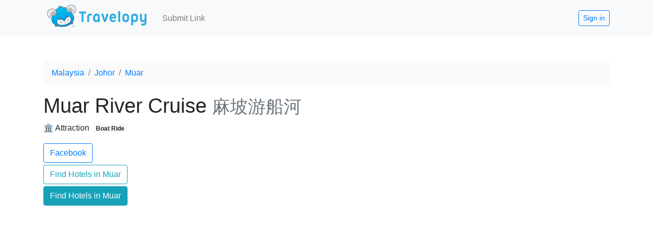

--- FILE ---
content_type: text/html; charset=utf-8
request_url: https://www.google.com/recaptcha/api2/aframe
body_size: 268
content:
<!DOCTYPE HTML><html><head><meta http-equiv="content-type" content="text/html; charset=UTF-8"></head><body><script nonce="PxZxFyHYIuNAy4qxvUaXbA">/** Anti-fraud and anti-abuse applications only. See google.com/recaptcha */ try{var clients={'sodar':'https://pagead2.googlesyndication.com/pagead/sodar?'};window.addEventListener("message",function(a){try{if(a.source===window.parent){var b=JSON.parse(a.data);var c=clients[b['id']];if(c){var d=document.createElement('img');d.src=c+b['params']+'&rc='+(localStorage.getItem("rc::a")?sessionStorage.getItem("rc::b"):"");window.document.body.appendChild(d);sessionStorage.setItem("rc::e",parseInt(sessionStorage.getItem("rc::e")||0)+1);localStorage.setItem("rc::h",'1768845690568');}}}catch(b){}});window.parent.postMessage("_grecaptcha_ready", "*");}catch(b){}</script></body></html>

--- FILE ---
content_type: text/javascript; charset=utf-8
request_url: https://www.travelopy.com/_nuxt/eeba64f.modern.js
body_size: 7903
content:
(window.webpackJsonp=window.webpackJsonp||[]).push([[3],{580:function(t,e,r){"use strict";r(23),r(28);var n=r(615);e.a={data:()=>({dummyTags:{empty:{}}}),methods:{getPlaceTypes(t,e){var r=[];for(var n of t)"country"==n?r.push({key:"country",text:"🚩 Country",type:"place"}):"city"==n?(e||this.item.level)<=1?r.push({key:"city",text:"🗺️ Region",type:"place"}):r.push({key:"city",text:"🌇 Area",type:"place"}):"street"==n?r.push({key:"street",text:"🛣️ Street",type:"place"}):"restaurant"==n?r.push({key:"restaurant",text:"🍴 Restaurant",type:"place"}):"attraction"==n?r.push({key:"attraction",text:"🏛️ Attraction",type:"place"}):"hotel"==n?r.push({key:"hotel",text:"🛏️ Hotel",type:"place"}):"place"==n?r.push({key:"place",text:"🏬 Place",type:"place"}):r.push({key:null,text:"🏬 Other",type:"place"});if(r.length>=2){var m=r.findIndex((t=>"place"===t.key||null===t.key));m>=0&&r.splice(m,1)}return r},getPlaceTags(t){var e=[];return t&&(e=e.concat(t.map((t=>{var e;return{key:t,type:"tag",text:null===(e=this.findPlaceTag[t])||void 0===e?void 0:e.name}})))),e}},computed:{findPlaceTag:()=>n},created(){}}},615:function(t){t.exports=JSON.parse('{"electronics-store":{"types":["attraction"],"alts":[],"masters":["shopping"],"name":"Electronics Store"},"cinema":{"masters":["entertainment"],"alts":["movie-theatre"],"name":"Cinema","types":["attraction"]},"internet-cafe":{"name":"Internet Cafe","alts":["cybercafe"],"masters":[],"types":["attraction"]},"theme-park":{"types":["attraction"],"masters":["family"],"name":"Theme Park","alts":["amusement-park"]},"iberian":{"masters":[],"alts":[],"types":["restaurant"],"name":"Iberian"},"love-hotel":{"masters":[],"name":"Love Hotel","alts":[],"types":["hotel"]},"school":{"masters":["learning"],"name":"School","alts":["university","school","college"],"types":["attraction"]},"lgbt-friendly":{"alts":[],"name":"LGBT-friendly","masters":[],"types":["attraction"]},"cable-car-station":{"masters":["transport"],"types":["attraction"],"alts":["gondola","ropeway"],"name":"Cable Car Station"},"company":{"masters":[],"types":["attraction"],"name":"Company","alts":[]},"travel-agency":{"types":["attraction"],"alts":["tour-agency","travel-agency"],"masters":[],"name":"Travel Agency"},"cruise-terminal":{"name":"Cruise Terminal","types":["attraction"],"alts":["boat-terminal","ferry-terminal","ship-terminal","cruise-terminal"],"masters":["transport"]},"pet-cafe":{"masters":[],"types":["restaurant"],"alts":[],"name":"Pet Cafe"},"philippine":{"alts":[],"name":"Philippine","masters":[],"types":["restaurant"]},"malaysian":{"alts":[],"name":"Malaysian","types":["restaurant"],"masters":[]},"shopping":{"name":"Shopping","alts":[],"masters":[],"types":["attraction"]},"condominium":{"types":["hotel"],"masters":[],"alts":["apartment"],"name":"Condominium"},"bus-tour":{"masters":["tour"],"name":"Bus Tour","alts":[],"types":["attraction"]},"adult":{"masters":[],"types":["attraction"],"name":"Adult","alts":[]},"grassland":{"name":"Grassland","types":["attraction"],"alts":["prairie","grassland"],"masters":[]},"bicycle-shop":{"types":["attraction"],"masters":["transport"],"name":"Bicycle Shop","alts":["bicycle-rental","bike-rental","cycle-rental","bicycle-shop"]},"co-living":{"masters":[],"types":["hotel"],"alts":["share-house"],"name":"Co-living"},"playground":{"name":"Playground","types":["attraction"],"masters":["family"],"alts":[]},"bangladeshi":{"types":["restaurant"],"alts":[],"masters":[],"name":"Bangladeshi"},"post-office":{"masters":[],"alts":[],"types":["attraction"],"name":"Post Office"},"historic-site":{"name":"Historic Site","masters":["history"],"alts":[],"types":["attraction"]},"croatian":{"masters":[],"types":["restaurant"],"alts":[],"name":"Croatian"},"live-band":{"alts":[],"name":"Live Band","types":["restaurant"],"masters":[]},"science-museum":{"masters":["museum","history"],"name":"Science Museum","alts":[],"types":["attraction"]},"dance-club":{"name":"Dance Club","alts":["disco","dance-club"],"masters":["nightlife","dancing"],"types":["attraction"]},"monument":{"name":"Monument","types":["attraction"],"alts":["statue"],"masters":["architecture","history"]},"beverage":{"name":"Beverage","masters":[],"alts":[],"types":["restaurant"]},"supernatural":{"types":["attraction"],"name":"Supernatural","masters":[],"alts":[]},"entertainment-centre":{"name":"Entertainment Centre","alts":["arcade","game-centre","entertainment-centre"],"types":["attraction"],"masters":["entertainment"]},"winery":{"name":"Winery","masters":["drinking-establishment"],"types":["attraction"],"alts":["brewery","distiller","winery","alcohol"]},"salad":{"types":["restaurant"],"masters":[],"alts":[],"name":"Salad"},"western":{"alts":[],"types":["restaurant"],"name":"Western","masters":[]},"class":{"masters":["learning"],"types":["attraction"],"alts":["workshop","class"],"name":"Class"},"polish":{"alts":[],"name":"Polish","masters":[],"types":["restaurant"]},"south-american":{"masters":[],"types":["restaurant"],"name":"South American","alts":[]},"jamaican":{"name":"Jamaican","types":["restaurant"],"alts":[],"masters":[]},"store":{"name":"Store","masters":["shopping"],"types":["attraction"],"alts":["shop","store"]},"sex-shop":{"masters":["shopping","adult"],"types":["attraction"],"name":"Sex shop","alts":[]},"vegan":{"name":"Vegan","masters":[],"types":["restaurant"],"alts":[]},"cooking-class":{"types":["attraction"],"masters":["learning"],"alts":[],"name":"Cooking Class"},"food-delivery":{"types":["restaurant"],"masters":[],"alts":[],"name":"Food Delivery"},"bbq":{"alts":["barbecue","bbq","barbeque","yakiniku"],"types":["restaurant"],"name":"BBQ","masters":[]},"national-park":{"alts":[],"name":"National Park","types":["attraction"],"masters":["nature","adventure"]},"citadel":{"masters":["religion"],"name":"Citadel","types":["attraction"],"alts":["church","cathedral","citadel","chapel"]},"machiya":{"name":"Machiya","masters":[],"alts":["townhouse","machiya"],"types":["hotel"]},"unique":{"name":"Unique","masters":[],"types":["hotel"],"alts":[]},"island":{"masters":[],"alts":[],"name":"Island","types":["attraction"]},"eco-friendly":{"masters":[],"name":"Eco Friendly","alts":[],"types":["attraction"]},"hotel":{"masters":[],"name":"Hotel","alts":[],"types":["hotel"]},"slovakian":{"name":"Slovakian","types":["restaurant"],"alts":["czech","slovakian"],"masters":[]},"bar":{"masters":["nightlife","drinking-establishment","drinking-establishment"],"types":["attraction","restaurant"],"alts":["pub","pub","tavern","brewpub","beer-hall"],"name":"Bar"},"hill-town":{"alts":[],"name":"Hill Town","masters":[],"types":["attraction"]},"vegetarian":{"masters":[],"alts":[],"name":"Vegetarian","types":["restaurant"]},"cultural-park":{"alts":["creative-park","cultural-park"],"types":["attraction"],"masters":[],"name":"Cultural Park"},"valley":{"masters":["nature"],"name":"Valley","alts":[],"types":["attraction"]},"guatemalan":{"masters":[],"name":"Guatemalan","alts":[],"types":["restaurant"]},"chinese":{"name":"Chinese","masters":[],"types":["restaurant"],"alts":[]},"egyptian":{"masters":[],"name":"Egyptian","alts":[],"types":["restaurant"]},"austrian":{"types":["restaurant"],"name":"Austrian","masters":[],"alts":[]},"norwegian":{"alts":[],"types":["restaurant"],"masters":[],"name":"Norwegian"},"forest":{"types":["attraction"],"name":"Forest","alts":["jungle"],"masters":["nature"]},"dormitory":{"name":"Dormitory","masters":[],"alts":["dorm","dormitory"],"types":["hotel"]},"amish":{"name":"Amish","alts":[],"types":["restaurant"],"masters":[]},"malay":{"name":"Malay","alts":[],"masters":[],"types":["restaurant"]},"lookout-point":{"name":"Lookout Point","types":["attraction"],"masters":[],"alts":["observation-deck"]},"taiwanese":{"types":["restaurant"],"name":"Taiwanese","masters":[],"alts":[]},"motorcycle-trail":{"name":"Motorcycle Trail","types":["attraction"],"masters":["sport","adventure"],"alts":[]},"department-store":{"types":["attraction"],"masters":["shopping"],"alts":["shopping-mall","department-store"],"name":"Department Store"},"indian":{"masters":[],"alts":[],"types":["restaurant"],"name":"Indian"},"coworking-space":{"name":"Coworking Space","alts":["hackerspace","workspace"],"types":["attraction"],"masters":[]},"villa":{"name":"Villa","masters":[],"alts":[],"types":["hotel"]},"townhouse":{"masters":[],"name":"Townhouse","alts":["machiya"],"types":["hotel"]},"creative-park":{"name":"Creative Park","alts":["cultural-park"],"types":["attraction"],"masters":[]},"afghan":{"name":"Afghan","masters":[],"alts":[],"types":["restaurant"]},"wellness-center":{"name":"Wellness Center","types":["attraction"],"masters":["wellness"],"alts":["spa","wellness-center","beauty-salon"]},"hospital":{"alts":["clinic","medical-center","clinic"],"types":["attraction"],"name":"Hospital","masters":[]},"pub":{"name":"Pub","alts":["bar","pub","tavern","brewpub","beer-hall"],"types":["attraction","restaurant"],"masters":["nightlife","drinking-establishment"]},"workspace":{"alts":["coworking-space","hackerspace","workspace"],"types":["attraction"],"name":"Workspace","masters":[]},"cybercafe":{"masters":[],"types":["attraction"],"name":"Cybercafe","alts":["internet-cafe","cybercafe"]},"pastry":{"name":"Pastry","types":["restaurant"],"masters":[],"alts":["bakery","pastry","cake"]},"asian":{"masters":[],"alts":[],"types":["restaurant"],"name":"Asian"},"canadian":{"alts":[],"name":"Canadian","masters":[],"types":["restaurant"]},"disco":{"name":"Disco","masters":["nightlife","dancing"],"types":["attraction"],"alts":["dance-club"]},"pyramid":{"masters":["architecture"],"alts":[],"name":"Pyramid","types":["attraction"]},"statue":{"types":["attraction"],"masters":["architecture","history"],"name":"Statue","alts":["monument","statue"]},"drugstore":{"name":"Drugstore","types":["attraction"],"alts":["pharmacy","drugstore"],"masters":[]},"windmill":{"name":"Windmill","types":["attraction"],"masters":["architecture"],"alts":[]},"hunting":{"types":["attraction"],"name":"Hunting","masters":[],"alts":[]},"cuban":{"name":"Cuban","alts":[],"masters":[],"types":["restaurant"]},"keto":{"alts":[],"masters":[],"types":["restaurant"],"name":"Keto"},"castle":{"name":"Castle","types":["attraction","hotel"],"masters":["architecture","history"],"alts":["palace"]},"colombian":{"alts":[],"masters":[],"name":"Colombian","types":["restaurant"]},"hong-kong":{"name":"Hong Kong","alts":[],"masters":["chinese"],"types":["restaurant"]},"arena":{"alts":["stadium","arena"],"masters":["sport"],"types":["attraction"],"name":"Arena"},"creole":{"alts":["cajun","creole"],"masters":[],"name":"Creole","types":["restaurant"]},"bed-and-breakfast":{"types":["hotel"],"alts":["b-and-b","minshuku"],"name":"Bed & Breakfast","masters":[]},"californian":{"alts":[],"name":"Californian","masters":[],"types":["restaurant"]},"contemporary":{"name":"Contemporary","alts":[],"masters":[],"types":["restaurant"]},"hackerspace":{"alts":["coworking-space","hackerspace","workspace"],"name":"Hackerspace","types":["attraction"],"masters":[]},"wellness":{"types":["attraction"],"masters":[],"name":"Wellness","alts":[]},"nightclub":{"name":"Nightclub","masters":["nightlife","entertainment","dancing"],"alts":[],"types":["attraction"]},"thai":{"name":"Thai","masters":[],"alts":[],"types":["restaurant"]},"tavern":{"types":["restaurant"],"name":"Tavern","masters":["nightlife","drinking-establishment"],"alts":["bar","pub","tavern","brewpub","beer-hall"]},"mountain":{"name":"Mountain","alts":[],"types":["attraction"],"masters":["nature"]},"health-club":{"masters":["sport","family"],"alts":[],"types":["attraction"],"name":"Health Club"},"luxury":{"name":"Luxury","alts":[],"masters":[],"types":["attraction"]},"golf-course":{"types":["attraction"],"alts":[],"masters":["sport"],"name":"Golf Course"},"gastropub":{"masters":[],"types":["restaurant"],"alts":[],"name":"Gastropub"},"arabian":{"name":"Arabian","types":["restaurant"],"masters":[],"alts":[]},"courthouse":{"types":["attraction"],"masters":[],"name":"Courthouse","alts":["government-building","city-hall","town-hall","courthouse"]},"lighthouse":{"masters":[],"alts":[],"name":"Lighthouse","types":["attraction"]},"family-style":{"types":["restaurant"],"alts":["home-cooked"],"name":"Family Style","masters":[]},"scottish":{"alts":[],"name":"Scottish","masters":[],"types":["restaurant"]},"garden":{"masters":["nature"],"alts":[],"name":"Garden","types":["attraction"]},"ice-cream":{"masters":[],"name":"Ice Cream","alts":[],"types":["restaurant"]},"middle-eastern":{"name":"Middle Eastern","types":["restaurant"],"masters":[],"alts":[]},"greek":{"masters":[],"types":["restaurant"],"alts":[],"name":"Greek"},"planetarium":{"masters":["learning"],"types":["attraction"],"name":"Planetarium","alts":["observatory"]},"town":{"alts":[],"masters":[],"name":"Town","types":["attraction"]},"european":{"name":"European","masters":[],"alts":[],"types":["restaurant"]},"geyser":{"alts":[],"name":"Geyser","masters":[],"types":["attraction"]},"short-term-rental":{"masters":[],"name":"Short Term Rental","alts":[],"types":["hotel"]},"coffee-shop":{"alts":[],"masters":[],"name":"Coffee Shop","types":["restaurant"]},"israeli":{"masters":[],"types":["restaurant"],"alts":[],"name":"Israeli"},"fort":{"types":["attraction"],"masters":["history"],"name":"Fort","alts":[]},"airport":{"name":"Airport","alts":[],"masters":["transport"],"types":["attraction"]},"mughlai":{"types":["restaurant"],"masters":[],"alts":[],"name":"Mughlai"},"brazilian":{"name":"Brazilian","alts":[],"types":["restaurant"],"masters":[]},"lodge":{"name":"Lodge","masters":[],"types":["hotel"],"alts":[]},"fishing-spot":{"types":["attraction"],"name":"Fishing Spot","masters":[],"alts":[]},"peruvian":{"masters":[],"types":["restaurant"],"alts":[],"name":"Peruvian"},"continental":{"types":["restaurant"],"name":"Continental","alts":[],"masters":[]},"mediterranean":{"masters":[],"name":"Mediterranean","types":["restaurant"],"alts":[]},"military-facility":{"alts":["military-base","military-facility"],"name":"Military Facility","masters":[],"types":["attraction"]},"romantic":{"name":"Romantic","types":["attraction"],"masters":[],"alts":[]},"hot-pot":{"alts":["steamboat"],"masters":[],"name":"Hot Pot","types":["restaurant"]},"workshop":{"masters":["learning"],"name":"Workshop","alts":["class"],"types":["attraction"]},"cottage":{"types":["hotel"],"name":"Cottage","alts":["farmhouse","ranch","cottage"],"masters":[]},"delicatessen":{"alts":["delis","delicatessen"],"types":["restaurant"],"masters":[],"name":"Delicatessen"},"town-hall":{"name":"Town Hall","alts":["government-building","city-hall","town-hall","courthouse"],"masters":[],"types":["attraction"]},"moroccan":{"alts":[],"name":"Moroccan","masters":[],"types":["restaurant"]},"english":{"types":["restaurant"],"alts":[],"masters":[],"name":"English"},"lounge":{"types":["attraction"],"name":"Lounge","alts":[],"masters":[]},"zoo":{"masters":["family"],"alts":[],"types":["attraction"],"name":"Zoo"},"mysterious-site":{"masters":["supernatural"],"types":["attraction"],"name":"Mysterious Site","alts":["supernatural-site","ghost-site"]},"tea-house":{"masters":[],"name":"Tea House","alts":[],"types":["restaurant"]},"hostel":{"types":["hotel"],"name":"Hostel","masters":[],"alts":[]},"yakitori":{"masters":[],"alts":["skewer","yakitori"],"types":["restaurant"],"name":"Yakitori"},"steamboat":{"name":"Steamboat","alts":["hot-pot","steamboat"],"masters":[],"types":["restaurant"]},"brewery":{"types":["attraction"],"name":"Brewery","alts":["distiller","winery","alcohol"],"masters":["drinking-establishment"]},"seafood":{"masters":[],"types":["restaurant"],"alts":[],"name":"Seafood"},"campground":{"name":"Campground","types":["attraction"],"masters":["nature"],"alts":["campsite","campground"]},"transport":{"types":["attraction"],"name":"Transport","masters":[],"alts":[]},"mausoleum":{"alts":["cemetery","graveyard","mausoleum"],"name":"Mausoleum","masters":["cultural"],"types":["attraction"]},"cycling-path":{"masters":["sports","adventure"],"alts":[],"name":"Cycling Path","types":["attraction"]},"unesco":{"types":["attraction"],"name":"UNESCO","masters":[],"alts":[]},"biking-trail":{"name":"Biking Trail","masters":["sport","adventure"],"alts":[],"types":["attraction"]},"brewpub":{"name":"Brewpub","masters":["nightlife","drinking-establishment"],"alts":["bar","pub","tavern","brewpub","beer-hall"],"types":["restaurant"]},"consulate":{"types":["attraction"],"masters":[],"name":"Consulate","alts":["embassy","consulate"]},"comedy-club":{"name":"Comedy Club","types":["attraction"],"masters":["entertainment"],"alts":[]},"filipino":{"name":"Filipino","masters":[],"alts":[],"types":["restaurant"]},"japanese":{"types":["restaurant"],"masters":[],"alts":[],"name":"Japanese"},"tour":{"masters":[],"types":["attraction"],"name":"Tour","alts":[]},"locker":{"masters":["storage"],"name":"Locker","types":["attraction"],"alts":[]},"latin":{"name":"Latin","types":["restaurant"],"masters":[],"alts":["latin-american"]},"tibetan":{"alts":[],"masters":[],"types":["restaurant"],"name":"Tibetan"},"religious-site":{"masters":["religion"],"name":"Religious Site","types":["attraction"],"alts":[]},"jazz-bar":{"types":["attraction"],"name":"Jazz Bar","alts":[],"masters":["bar","music"]},"syrian":{"name":"Syrian","types":["restaurant"],"masters":[],"alts":[]},"hamburger":{"alts":[],"name":"Hamburger","types":["restaurant"],"masters":[]},"ancient-ruin":{"masters":["history"],"alts":[],"types":["attraction"],"name":"Ancient Ruin"},"dorm":{"alts":["dormitory"],"masters":[],"types":["hotel"],"name":"Dorm"},"volcano":{"name":"Volcano","alts":[],"masters":["nature"],"types":["attraction"]},"buffet":{"types":["restaurant"],"masters":[],"alts":[],"name":"Buffet"},"theatre":{"name":"Theatre","masters":["cultural"],"types":["attraction"],"alts":[]},"russian":{"masters":[],"name":"Russian","alts":[],"types":["restaurant"]},"ranch":{"masters":[],"alts":["farmhouse","ranch","cottage"],"types":["attraction","hotel"],"name":"Ranch"},"balinese":{"name":"Balinese","types":["restaurant"],"alts":[],"masters":[]},"supernatural-site":{"types":["attraction"],"name":"Supernatural Site","alts":["mysterious-site","supernatural-site","ghost-site"],"masters":["supernatural"]},"xinjiang":{"types":["restaurant"],"name":"Xinjiang","alts":[],"masters":["chinese"]},"gluten-free":{"masters":[],"types":["restaurant"],"alts":[],"name":"Gluten-Free"},"wharf":{"masters":[],"name":"Wharf","alts":["pier","jetty"],"types":["attraction"]},"italian":{"alts":[],"name":"Italian","types":["restaurant"],"masters":[]},"hungarian":{"types":["restaurant"],"alts":[],"name":"Hungarian","masters":[]},"jogging-path":{"name":"Jogging Path","types":["attraction"],"masters":["sport"],"alts":["jogging-track"]},"szechuan":{"types":["restaurant"],"alts":[],"name":"Szechuan","masters":["chinese"]},"caribbean":{"types":["restaurant"],"name":"Caribbean","masters":[],"alts":[]},"instagram-spot":{"types":["attraction"],"masters":[],"name":"Instagram Spot","alts":["photo-spot","instagram-spot"]},"taxi-stand":{"types":["attraction"],"alts":["taxi-station","taxi-stand"],"name":"Taxi Stand","masters":["transport"]},"foot-bath":{"alts":[],"name":"Foot Bath","types":["attraction"],"masters":[]},"pizza":{"types":["restaurant"],"name":"Pizza","masters":[],"alts":[]},"cake":{"name":"Cake","types":["restaurant"],"masters":[],"alts":["bakery","pastry","cake"]},"american":{"name":"American","types":["restaurant"],"masters":[],"alts":[]},"french":{"alts":[],"types":["restaurant"],"name":"French","masters":[]},"farmer-market":{"types":["attraction"],"masters":["market","shopping"],"alts":[],"name":"Farmer Market"},"beer-hall":{"types":["restaurant"],"masters":["nightlife","drinking-establishment"],"name":"Beer Hall","alts":["bar","pub","tavern","brewpub","beer-hall"]},"metro-station":{"masters":["transport"],"alts":["subway-station","mrt-station"],"types":["attraction"],"name":"Metro Station"},"military-base":{"masters":[],"types":["attraction"],"name":"Military Base","alts":["military-facility"]},"bike-rental":{"types":["attraction"],"name":"Bike Rental","masters":["transport"],"alts":["bicycle-rental","bike-rental","cycle-rental","bicycle-shop"]},"cultural":{"types":["attraction"],"masters":[],"name":"Cultural","alts":[]},"costa-rican":{"alts":[],"name":"Costa Rican","masters":[],"types":["restaurant"]},"brunch":{"alts":[],"types":["restaurant"],"name":"Brunch","masters":[]},"mine":{"name":"Mine","alts":[],"masters":[],"types":["attraction"]},"fondue":{"masters":[],"types":["restaurant"],"name":"Fondue","alts":[]},"shopping-mall":{"masters":["shopping"],"name":"Shopping Mall","alts":["department-store"],"types":["attraction"]},"shopping-street":{"name":"Shopping Street","masters":["shopping"],"alts":[],"types":["attraction"]},"stadium":{"masters":["sport"],"types":["attraction"],"name":"Stadium","alts":["arena"]},"supper":{"masters":[],"alts":[],"types":["restaurant"],"name":"Supper"},"bus-station":{"types":["attraction"],"name":"Bus Station","masters":["transport"],"alts":[]},"scandinavian":{"name":"Scandinavian","types":["restaurant"],"masters":[],"alts":[]},"mosque":{"alts":[],"types":["attraction"],"masters":["religion"],"name":"Mosque"},"voluntourism":{"masters":[],"name":"Voluntourism","types":["attraction"],"alts":[]},"hanami":{"name":"Hanami","masters":["nature"],"alts":["flower-viewing","hanami"],"types":["attraction"]},"sushi":{"alts":[],"types":["restaurant"],"name":"Sushi","masters":[]},"pakistani":{"alts":[],"name":"Pakistani","types":["restaurant"],"masters":[]},"factory":{"name":"Factory","masters":[],"alts":[],"types":["attraction"]},"car-rental":{"masters":["transport"],"types":["attraction"],"alts":[],"name":"Car Rental"},"georgian":{"name":"Georgian","types":["restaurant"],"masters":[],"alts":[]},"market":{"name":"Market","alts":[],"types":["attraction"],"masters":["shopping"]},"modern-european":{"alts":[],"name":"Modern European","masters":[],"types":["restaurant"]},"nicaraguan":{"masters":[],"alts":[],"types":["restaurant"],"name":"Nicaraguan"},"romanian":{"types":["restaurant"],"masters":[],"alts":[],"name":"Romanian"},"harbour":{"types":["attraction"],"alts":["marina","harbour"],"name":"Harbour","masters":[]},"ukrainian":{"masters":[],"name":"Ukrainian","types":["restaurant"],"alts":[]},"strip-club":{"name":"Strip Club","alts":[],"types":["attraction"],"masters":["adult"]},"venezuelan":{"masters":[],"alts":[],"name":"Venezuelan","types":["restaurant"]},"indonesian":{"name":"Indonesian","types":["restaurant"],"masters":[],"alts":[]},"taxi-station":{"masters":["transport"],"alts":["taxi-stand"],"name":"Taxi Station","types":["attraction"]},"ropeway":{"alts":["cable-car-station","gondola","ropeway"],"name":"Ropeway","masters":["transport"],"types":["attraction"]},"tapas-bar":{"types":["restaurant"],"name":"Tapas Bar","alts":[],"masters":[]},"game-centre":{"types":["attraction"],"name":"Game Centre","alts":["arcade","game-centre","entertainment-centre"],"masters":["entertainment"]},"canal":{"types":["attraction"],"masters":[],"alts":[],"name":"Canal"},"history":{"name":"History","masters":[],"alts":[],"types":["attraction","hotel"]},"pet-friendly":{"name":"Pet Friendly","masters":[],"types":["attraction"],"alts":[]},"dutch":{"masters":[],"types":["restaurant"],"alts":[],"name":"Dutch"},"subway-station":{"name":"Subway Station","masters":["transport"],"types":["attraction"],"alts":["metro-station","subway-station","mrt-station"]},"lesbian-bar":{"name":"Lesbian Bar","types":["attraction"],"masters":["bar","lgbt-friendly"],"alts":[]},"steakhouse":{"masters":[],"name":"Steakhouse","alts":[],"types":["restaurant"]},"desert":{"name":"Desert","types":["attraction"],"alts":[],"masters":["nature"]},"storage":{"masters":[],"types":["attraction"],"name":"Storage","alts":[]},"burmese":{"types":["restaurant"],"masters":[],"alts":[],"name":"Burmese"},"snack":{"masters":[],"name":"Snack","types":["restaurant"],"alts":[]},"diving":{"masters":["adventure"],"name":"Diving","alts":[],"types":["attraction"]},"government-building":{"masters":[],"types":["attraction"],"name":"Government Building","alts":["city-hall","town-hall","courthouse"]},"hawker":{"masters":[],"alts":["street-food","hawker"],"types":["restaurant"],"name":"Hawker"},"gambling":{"types":["attraction"],"alts":[],"name":"Gambling","masters":[]},"glamping":{"name":"Glamping","alts":[],"types":["hotel"],"masters":[]},"south-african":{"masters":[],"name":"South African","types":["restaurant"],"alts":[]},"pier":{"alts":["wharf","pier","jetty"],"types":["attraction"],"name":"Pier","masters":[]},"laotian":{"name":"Laotian","masters":[],"alts":[],"types":["restaurant"]},"cavern":{"alts":["cave","cavern"],"name":"Cavern","masters":["nature"],"types":["attraction"]},"udon":{"masters":[],"alts":[],"types":["restaurant"],"name":"Udon"},"jungle":{"alts":["forest","jungle"],"masters":["nature"],"name":"Jungle","types":["attraction"]},"african":{"alts":[],"types":["restaurant"],"name":"African","masters":[]},"bank":{"alts":[],"masters":[],"name":"Bank","types":["attraction"]},"walkway":{"name":"Walkway","alts":["pathway"],"types":["attraction"],"masters":[]},"muslim-friendly":{"masters":[],"name":"Muslim Friendly","alts":["halal","muslim-friendly"],"types":["restaurant"]},"southeast-asian":{"masters":[],"alts":[],"name":"Southeast Asian","types":["restaurant"]},"danish":{"name":"Danish","alts":[],"masters":[],"types":["restaurant"]},"laundry":{"name":"Laundry","alts":[],"masters":[],"types":["attraction"]},"swiss":{"types":["restaurant"],"name":"Swiss","masters":[],"alts":[]},"tex-mex":{"name":"Tex-Mex","alts":[],"masters":[],"types":["restaurant"]},"nigerian":{"masters":[],"name":"Nigerian","alts":[],"types":["restaurant"]},"mrt-station":{"name":"MRT Station","masters":["transport"],"alts":["metro-station","subway-station","mrt-station"],"types":["attraction"]},"architecture":{"types":["attraction","hotel"],"alts":[],"masters":[],"name":"Architecture"},"salvadoran":{"masters":[],"name":"Salvadoran","alts":[],"types":["restaurant"]},"chilean":{"masters":[],"name":"Chilean","types":["restaurant"],"alts":[]},"theme-restaurant":{"name":"Theme Restaurant","alts":[],"masters":[],"types":["restaurant"]},"farm":{"types":["attraction"],"alts":[],"name":"Farm","masters":[]},"ryokan":{"masters":[],"alts":[],"types":["hotel"],"name":"Ryokan"},"music":{"alts":[],"name":"Music","masters":[],"types":["attraction"]},"tower":{"alts":[],"types":["attraction"],"name":"Tower","masters":[]},"adventure":{"name":"Adventure","masters":[],"alts":[],"types":["attraction"]},"portuguese":{"alts":[],"name":"Portuguese","masters":[],"types":["restaurant"]},"motel":{"masters":[],"name":"Motel","types":["hotel"],"alts":[]},"drinking-establishment":{"name":"Drinking Establishment","masters":[],"alts":[],"types":["attraction","restaurant"]},"walking-tour":{"types":["attraction"],"masters":["tour"],"alts":[],"name":"Walking Tour"},"share-house":{"masters":[],"name":"Share house","types":["hotel"],"alts":["co-living","share-house"]},"puerto-rican":{"masters":[],"alts":[],"name":"Puerto Rican","types":["restaurant"]},"marina":{"types":["attraction"],"name":"Marina","masters":[],"alts":["harbour"]},"spanish":{"name":"Spanish","alts":[],"types":["restaurant"],"masters":[]},"watersport":{"alts":[],"name":"Watersport","types":["attraction"],"masters":["sport"]},"leaf-peeping":{"name":"Leaf Peeping","alts":["momijigari","fall-foliage","autumn-leaves-viewing"],"masters":["nature"],"types":["attraction"]},"food-truck":{"masters":[],"types":["restaurant"],"name":"Food Truck","alts":[]},"race-car-track":{"types":["attraction"],"name":"Race Car Track","masters":["sport"],"alts":[]},"alcohol":{"alts":["brewery","distiller","winery","alcohol"],"name":"Alcohol","types":["attraction"],"masters":["drinking-establishment"]},"street-market":{"masters":["market","shopping"],"types":["attraction"],"name":"Street Market","alts":["flea-market"]},"gift-shop":{"types":["attraction"],"alts":[],"name":"Gift Shop","masters":["shopping"]},"crepe":{"name":"Crepe","masters":[],"types":["restaurant"],"alts":[]},"skewer":{"name":"Skewer","masters":[],"alts":["yakitori"],"types":["restaurant"]},"cajun":{"types":["restaurant"],"alts":["creole"],"name":"Cajun","masters":[]},"opera":{"name":"Opera","types":["attraction"],"alts":[],"masters":["cultural"]},"food-stand":{"alts":[],"name":"Food Stand","masters":[],"types":["restaurant"]},"noodle":{"types":["restaurant"],"alts":[],"masters":[],"name":"Noodle"},"bicycle-rental":{"masters":["transport"],"name":"Bicycle Rental","types":["attraction"],"alts":["bike-rental","cycle-rental","bicycle-shop"]},"vintage-store":{"types":["attraction"],"name":"Vintage Store","alts":[],"masters":["shopping"]},"singaporean":{"alts":[],"types":["restaurant"],"name":"Singaporean","masters":[]},"onsen":{"types":["attraction","hotel"],"alts":["hot-spring","onsen"],"masters":[],"name":"Onsen"},"observatory":{"name":"Observatory","types":["attraction"],"masters":["learning"],"alts":["planetarium","observatory"]},"autumn-leaves-viewing":{"alts":["leaf-peeping","momijigari","fall-foliage","autumn-leaves-viewing"],"masters":["nature"],"name":"Autumn Leaves Viewing","types":["attraction"]},"latin-american":{"masters":[],"alts":["latin","latin-american"],"name":"Latin American","types":["restaurant"]},"gay-bar":{"types":["attraction"],"masters":["bar","lgbt-friendly"],"name":"Gay Bar","alts":[]},"general-store":{"alts":["convenience-store","general-store","grocery-shop","mini-market"],"types":["attraction"],"name":"General Store","masters":["shopping"]},"observation-deck":{"alts":["lookout-point","observation-deck"],"name":"Observation Deck","masters":[],"types":["attraction"]},"aquarium":{"masters":["family"],"name":"Aquarium","alts":[],"types":["attraction"]},"homestay":{"name":"Homestay","types":["hotel"],"alts":[],"masters":[]},"park":{"masters":["nature"],"alts":[],"types":["attraction"],"name":"Park"},"delis":{"masters":[],"alts":["delicatessen"],"name":"Delis","types":["restaurant"]},"ramen":{"name":"Ramen","alts":[],"types":["restaurant"],"masters":[]},"campsite":{"masters":["nature"],"name":"Campsite","types":["attraction"],"alts":["campground"]},"amusement-park":{"alts":["theme-park","amusement-park"],"types":["attraction"],"name":"Amusement Park","masters":["family"]},"public-square":{"name":"Public Square","types":["attraction"],"masters":[],"alts":["plaza","public-square","market-square"]},"bolivian":{"name":"Bolivian","alts":[],"masters":[],"types":["restaurant"]},"arts":{"masters":[],"types":["attraction"],"alts":[],"name":"Arts"},"comfort-food":{"name":"Comfort Food","masters":[],"types":["restaurant"],"alts":[]},"mexican":{"masters":[],"types":["restaurant"],"alts":[],"name":"Mexican"},"museum":{"name":"Museum","types":["attraction"],"alts":[],"masters":["cultural","history","architecture"]},"spa":{"name":"Spa","types":["attraction"],"masters":["wellness"],"alts":["wellness-center","beauty-salon"]},"guest-house":{"name":"Guest house","masters":[],"alts":[],"types":["hotel"]},"eastern-european":{"alts":[],"types":["restaurant"],"name":"Eastern European","masters":[]},"polynesian":{"name":"Polynesian","alts":[],"types":["restaurant"],"masters":[]},"kosher":{"name":"Kosher","alts":[],"masters":[],"types":["restaurant"]},"medical-center":{"masters":[],"name":"Medical Center","alts":["hospital","clinic","medical-center"],"types":["attraction"]},"photo-spot":{"name":"Photo Spot","alts":["instagram-spot"],"masters":[],"types":["attraction"]},"cookie":{"types":["restaurant"],"masters":[],"name":"Cookie","alts":["biscuit","cookie"]},"graveyard":{"types":["attraction"],"alts":["cemetery","graveyard","mausoleum"],"name":"Graveyard","masters":["cultural"]},"surfing-spot":{"name":"Surfing Spot","masters":[],"alts":[],"types":["attraction"]},"nepali":{"masters":[],"alts":[],"name":"Nepali","types":["restaurant"]},"cave":{"name":"Cave","alts":["cavern"],"types":["attraction"],"masters":["nature"]},"shop":{"types":["attraction"],"name":"Shop","alts":["store"],"masters":["shopping"]},"scenic-train":{"name":"Scenic Train","masters":["transport"],"alts":[],"types":["attraction"]},"childrens-museum":{"alts":[],"types":["attraction"],"masters":["museum","history","architecture","family"],"name":"Children\'s Museum"},"traditional":{"masters":[],"name":"Traditional","alts":[],"types":["restaurant"]},"momijigari":{"alts":["leaf-peeping","momijigari","fall-foliage","autumn-leaves-viewing"],"types":["attraction"],"name":"Momijigari","masters":["nature"]},"fusion":{"masters":[],"types":["restaurant"],"name":"Fusion","alts":[]},"tram-station":{"types":["attraction"],"name":"Tram Station","masters":["transport"],"alts":[]},"chapel":{"name":"Chapel","masters":["religion"],"types":["attraction"],"alts":["church","cathedral","citadel","chapel"]},"bagel":{"name":"Bagel","types":["restaurant"],"alts":[],"masters":[]},"german":{"alts":[],"masters":[],"name":"German","types":["restaurant"]},"arts-and-crafts-shop":{"masters":["shopping"],"types":["attraction"],"name":"Arts & Crafts Shop","alts":[]},"art-museum":{"types":["attraction"],"name":"Art Museum","masters":["museum","arts"],"alts":[]},"sports":{"name":"Sports","masters":[],"types":["attraction"],"alts":[]},"food-court":{"masters":[],"alts":[],"types":["restaurant"],"name":"Food Court"},"yakiniku":{"types":["restaurant"],"name":"Yakiniku","masters":[],"alts":["barbecue","bbq","barbeque","yakiniku"]},"international":{"types":["restaurant"],"masters":[],"name":"International","alts":[]},"czech":{"masters":[],"types":["restaurant"],"name":"Czech","alts":["slovakian"]},"basque":{"masters":[],"types":["restaurant"],"name":"Basque","alts":[]},"church":{"types":["attraction"],"name":"Church","masters":["religion"],"alts":["cathedral","citadel","chapel"]},"village":{"name":"Village","masters":[],"alts":[],"types":["attraction"]},"police-station":{"masters":[],"types":["attraction"],"name":"Police Station","alts":[]},"casino":{"types":["attraction"],"name":"Casino","masters":["gambling"],"alts":[]},"street-art":{"alts":["mural-art","street-art"],"name":"Street Art","types":["attraction"],"masters":["arts"]},"cheese":{"alts":[],"name":"Cheese","masters":[],"types":["restaurant"]},"bakery":{"alts":["pastry","cake"],"name":"Bakery","types":["restaurant"],"masters":[]},"history-museum":{"types":["attraction"],"masters":["museum","history"],"name":"History Museum","alts":[]},"bahamian":{"name":"Bahamian","alts":[],"types":["restaurant"],"masters":[]},"ship-terminal":{"name":"Ship Terminal","alts":["boat-terminal","ferry-terminal","ship-terminal","cruise-terminal"],"masters":["transport"],"types":["attraction"]},"soup":{"masters":[],"name":"Soup","types":["restaurant"],"alts":[]},"information-center":{"types":["attraction"],"alts":["tourist-center","information-center"],"name":"Information Center","masters":[]},"market-square":{"name":"Market Square","alts":["plaza","public-square","market-square"],"masters":[],"types":["attraction"]},"flower-viewing":{"masters":["nature"],"types":["attraction"],"alts":["hanami"],"name":"Flower Viewing"},"michelin":{"types":["restaurant"],"masters":[],"alts":[],"name":"Michelin"},"massage-palor":{"alts":[],"types":["attraction"],"name":"Massage Palor","masters":[]},"cemetery":{"masters":["cultural"],"alts":["graveyard","mausoleum"],"types":["attraction"],"name":"Cemetery"},"train-station":{"masters":["transport"],"name":"Train Station","alts":[],"types":["attraction"]},"religion":{"name":"Religion","types":["attraction"],"alts":[],"masters":[]},"hypermarket":{"masters":["shopping"],"name":"Hypermarket","types":["attraction"],"alts":[]},"ghost-site":{"name":"Ghost Site","masters":["supernatural"],"alts":["mysterious-site","supernatural-site","ghost-site"],"types":["attraction"]},"nonya":{"alts":[],"name":"Nonya","types":["restaurant"],"masters":[]},"pathway":{"masters":[],"types":["attraction"],"alts":["walkway","pathway"],"name":"Pathway"},"military-museum":{"name":"Military Museum","types":["attraction"],"masters":["museum","history"],"alts":[]},"karaoke-bar":{"types":["attraction"],"masters":["music"],"alts":[],"name":"Karaoke Bar"},"cycle-rental":{"types":["attraction"],"masters":["transport"],"alts":["bicycle-rental","bike-rental","cycle-rental","bicycle-shop"],"name":"Cycle Rental"},"halal":{"types":["restaurant"],"alts":["muslim-friendly"],"name":"Halal","masters":[]},"cycling-tour":{"alts":[],"name":"Cycling Tour","masters":["tour"],"types":["attraction"]},"fall-foliage":{"name":"Fall Foliage","masters":["nature"],"alts":["leaf-peeping","momijigari","fall-foliage","autumn-leaves-viewing"],"types":["attraction"]},"turkish":{"name":"Turkish","alts":[],"masters":[],"types":["restaurant"]},"plantation":{"masters":[],"alts":[],"types":["attraction"],"name":"Plantation"},"supermaket":{"masters":["shopping"],"types":["attraction"],"name":"Supermaket","alts":[]},"lebanese":{"name":"Lebanese","masters":[],"types":["restaurant"],"alts":[]},"ethiopian":{"alts":[],"masters":[],"types":["restaurant"],"name":"Ethiopian"},"walking-trail":{"alts":[],"name":"Walking Trail","types":["attraction"],"masters":["sport"]},"boutique":{"types":["attraction"],"masters":["shopping"],"name":"Boutique","alts":["fashion","clothing-store"]},"barbecue":{"types":["restaurant"],"name":"Barbecue","masters":[],"alts":["bbq","barbeque","yakiniku"]},"university":{"types":["attraction"],"name":"University","masters":["learning"],"alts":["school","college"]},"yugoslavian":{"types":["restaurant"],"name":"Yugoslavian","masters":[],"alts":[]},"art-gallery":{"masters":["arts"],"alts":[],"types":["attraction"],"name":"Art Gallery"},"palace":{"name":"Palace","alts":["castle","palace"],"types":["attraction","hotel"],"masters":["architecture","history"]},"apartment":{"name":"Apartment","masters":[],"alts":["condominium","apartment"],"types":["hotel"]},"mini-market":{"masters":["shopping"],"alts":["convenience-store","general-store","grocery-shop","mini-market"],"types":["attraction"],"name":"Mini Market"},"entertainment":{"alts":[],"name":"Entertainment","types":["attraction"],"masters":[]},"city-hall":{"alts":["government-building","city-hall","town-hall","courthouse"],"types":["attraction"],"masters":[],"name":"City Hall"},"bowling-alley":{"alts":[],"name":"Bowling Alley","masters":["sport","entertainment"],"types":["attraction"]},"healthy":{"name":"Healthy","masters":[],"alts":[],"types":["restaurant"]},"ecuadorean":{"types":["restaurant"],"name":"Ecuadorean","alts":["ecuadorian","ecuadorean"],"masters":[]},"jetty":{"types":["attraction"],"name":"Jetty","masters":[],"alts":["wharf","pier","jetty"]},"ski-resort":{"types":["attraction"],"alts":[],"name":"Ski Resort","masters":["adventure","sport","family"]},"bistro":{"types":["restaurant"],"masters":[],"alts":[],"name":"Bistro"},"tourist-center":{"name":"Tourist Center","alts":["information-center"],"masters":[],"types":["attraction"]},"street-food":{"alts":["hawker"],"types":["restaurant"],"name":"Street Food","masters":[]},"home-cooked":{"alts":["family-style","home-cooked"],"name":"Home Cooked","types":["restaurant"],"masters":[]},"resort":{"masters":[],"name":"Resort","types":["hotel"],"alts":[]},"brasseries":{"types":["restaurant"],"masters":[],"name":"Brasseries","alts":[]},"concert-hall":{"alts":[],"types":["attraction"],"masters":["entertainment","music"],"name":"Concert Hall"},"korean":{"masters":[],"name":"Korean","alts":[],"types":["restaurant"]},"ecuadorian":{"types":["restaurant"],"name":"Ecuadorian","masters":[],"alts":["ecuadorean"]},"hot-spring":{"types":["attraction","hotel"],"alts":["onsen"],"name":"Hot Spring","masters":[]},"library":{"alts":[],"types":["attraction"],"masters":[],"name":"Library"},"vietnamese":{"name":"Vietnamese","masters":[],"types":["restaurant"],"alts":[]},"canyon":{"alts":[],"name":"Canyon","masters":["nature"],"types":["attraction"]},"pagoda":{"masters":["architecture"],"types":["attraction"],"alts":[],"name":"Pagoda"},"persian":{"name":"Persian","masters":[],"types":["restaurant"],"alts":[]},"b-and-b":{"alts":["bed-and-breakfast","b-and-b","minshuku"],"masters":[],"name":"B&B","types":["hotel"]},"city":{"name":"City","masters":[],"types":["attraction"],"alts":[]},"capsule-hotel":{"types":["hotel"],"alts":[],"name":"Capsule Hotel","masters":[]},"fashion":{"alts":["boutique","fashion","clothing-store"],"masters":["shopping"],"types":["attraction"],"name":"Fashion"},"argentine":{"name":"Argentine","types":["restaurant"],"masters":[],"alts":[]},"mural-art":{"masters":["arts"],"types":["attraction"],"alts":["street-art"],"name":"Mural Art"},"sandwich":{"masters":[],"name":"Sandwich","types":["restaurant"],"alts":[]},"embassy":{"masters":[],"name":"Embassy","alts":["consulate"],"types":["attraction"]},"diner":{"name":"Diner","alts":[],"masters":[],"types":["restaurant"]},"family":{"masters":[],"types":["attraction"],"name":"Family","alts":[]},"dancing":{"name":"Dancing","alts":[],"types":["attraction"],"masters":[]},"hawaiian":{"name":"Hawaiian","types":["restaurant"],"masters":[],"alts":[]},"24-hour":{"masters":[],"types":["restaurant"],"name":"24 Hour","alts":[]},"dam":{"alts":[],"name":"Dam","masters":[],"types":["attraction"]},"shanghai":{"masters":[],"types":["restaurant"],"alts":[],"name":"Shanghai"},"barbeque":{"alts":["barbecue","bbq","barbeque","yakiniku"],"name":"Barbeque","types":["restaurant"],"masters":[]},"waterfall":{"types":["attraction"],"alts":[],"masters":["nature"],"name":"Waterfall"},"nyonya":{"masters":["malaysian"],"types":["restaurant"],"alts":[],"name":"Nyonya"},"biscuit":{"types":["restaurant"],"name":"Biscuit","masters":[],"alts":["cookie"]},"hiking-trail":{"alts":[],"name":"Hiking Trail","types":["attraction"],"masters":["sport","adventure"]},"snorkeling":{"name":"Snorkeling","masters":[],"types":["attraction"],"alts":[]},"convenience-store":{"masters":["shopping"],"alts":["general-store","grocery-shop","mini-market"],"name":"Convenience Store","types":["attraction"]},"cosmetic":{"types":["attraction"],"name":"Cosmetic","masters":["shopping"],"alts":[]},"dim-sum":{"alts":[],"types":["restaurant"],"masters":["chinese"],"name":"Dim Sum"},"prairie":{"masters":[],"alts":["grassland"],"name":"Prairie","types":["attraction"]},"bath-house":{"name":"Bath House","masters":[],"alts":[],"types":["attraction"]},"food-street":{"types":["attraction"],"alts":[],"name":"Food Street","masters":[]},"bridal-shop":{"types":["attraction"],"alts":[],"name":"Bridal Shop","masters":[]},"lake":{"alts":[],"types":["attraction"],"masters":["nature"],"name":"Lake"},"nightlife":{"masters":[],"types":["attraction","restaurant"],"name":"Nightlife","alts":[]},"boat-terminal":{"types":["attraction"],"masters":["transport"],"alts":["ferry-terminal","ship-terminal","cruise-terminal"],"name":"Boat Terminal"},"scenic-site":{"masters":[],"name":"Scenic Site","alts":[],"types":["attraction"]},"swedish":{"types":["restaurant"],"name":"Swedish","masters":[],"alts":[]},"boat-ride":{"name":"Boat Ride","masters":[],"alts":[],"types":["attraction"]},"cafe":{"alts":[],"name":"Cafe","types":["restaurant"],"masters":[]},"bridge":{"types":["attraction"],"name":"Bridge","masters":["architecture"],"alts":[]},"catalan":{"types":["restaurant"],"name":"Catalan","alts":[],"masters":[]},"tech-startup":{"masters":["company"],"alts":[],"types":["attraction"],"name":"Tech Startup"},"clothing-store":{"name":"Clothing Store","alts":["boutique","fashion","clothing-store"],"masters":["shopping"],"types":["attraction"]},"armenian":{"types":["restaurant"],"name":"Armenian","masters":[],"alts":[]},"night-tour":{"name":"Night Tour","masters":["tour"],"types":["attraction"],"alts":[]},"hunan":{"name":"Hunan","alts":[],"types":["restaurant"],"masters":[]},"beauty-salon":{"alts":["spa","wellness-center","beauty-salon"],"types":["attraction"],"masters":["wellness"],"name":"Beauty Salon"},"north-indian":{"masters":["indian"],"name":"North Indian","alts":[],"types":["restaurant"]},"albanian":{"name":"Albanian","masters":[],"types":["restaurant"],"alts":[]},"sport":{"masters":[],"alts":[],"name":"Sport","types":["attraction"]},"clinic":{"alts":["hospital","clinic","medical-center"],"types":["attraction"],"name":"Clinic","masters":[]},"cambodian":{"types":["restaurant"],"masters":[],"name":"Cambodian","alts":[]},"grocery-shop":{"name":"Grocery Shop","masters":["shopping"],"alts":["convenience-store","general-store","grocery-shop","mini-market"],"types":["attraction"]},"jogging-track":{"types":["attraction"],"name":"Jogging Track","masters":["sport"],"alts":["jogging-path","jogging-track"]},"gondola":{"name":"Gondola","types":["attraction"],"masters":["transport"],"alts":["cable-car-station","gondola","ropeway"]},"distiller":{"masters":["drinking-establishment"],"alts":["brewery","distiller","winery","alcohol"],"types":["attraction"],"name":"Distiller"},"native-american":{"alts":[],"name":"Native American","masters":[],"types":["restaurant"]},"himalayan":{"name":"Himalayan","masters":[],"alts":[],"types":["restaurant"]},"temple":{"masters":["religion"],"name":"Temple","alts":["shrine"],"types":["attraction"]},"neighborhood":{"types":["attraction"],"name":"Neighborhood","alts":[],"masters":[]},"bookstore":{"alts":[],"name":"Bookstore","types":["attraction"],"masters":["shopping"]},"highland":{"alts":[],"types":["attraction"],"name":"Highland","masters":["nature"]},"tour-agency":{"masters":[],"name":"Tour Agency","types":["attraction"],"alts":["travel-agency"]},"dessert":{"types":["restaurant"],"alts":[],"masters":[],"name":"Dessert"},"pharmacy":{"types":["attraction"],"name":"Pharmacy","masters":[],"alts":["drugstore"]},"convention-center":{"name":"Convention Center","masters":[],"types":["attraction"],"alts":[]},"arcade":{"alts":["game-centre","entertainment-centre"],"name":"Arcade","types":["attraction"],"masters":["entertainment"]},"irish":{"types":["restaurant"],"masters":[],"name":"Irish","alts":[]},"minshuku":{"masters":[],"alts":["bed-and-breakfast","b-and-b","minshuku"],"types":["hotel"],"name":"Minshuku"},"fast-food":{"alts":[],"types":["restaurant"],"name":"Fast Food","masters":[]},"gym":{"types":["attraction"],"masters":["sport","wellness"],"name":"Gym","alts":[]},"antique-shop":{"alts":[],"name":"Antique Shop","types":["attraction"],"masters":["shopping","history"]},"soul-food":{"name":"Soul Food","masters":[],"types":["restaurant"],"alts":[]},"ferry-terminal":{"types":["attraction"],"name":"Ferry Terminal","masters":["transport"],"alts":["boat-terminal","ferry-terminal","ship-terminal","cruise-terminal"]},"cathedral":{"alts":["church","cathedral","citadel","chapel"],"types":["attraction"],"name":"Cathedral","masters":["religion"]},"beach":{"alts":[],"name":"Beach","masters":["nature"],"types":["attraction"]},"shrine":{"name":"Shrine","types":["attraction"],"masters":["religion"],"alts":["temple","shrine"]},"flea-market":{"alts":["street-market","flea-market"],"types":["attraction"],"name":"Flea Market","masters":["market","shopping"]},"budget":{"name":"Budget","masters":[],"types":["attraction"],"alts":[]},"sport-center":{"alts":["sport-complex"],"masters":["sport"],"types":["attraction"],"name":"Sport Center"},"monastery":{"alts":[],"masters":["religion"],"types":["attraction"],"name":"Monastery"},"mongolian":{"name":"Mongolian","types":["restaurant"],"masters":[],"alts":[]},"comic-store":{"alts":[],"types":["attraction"],"masters":["shopping"],"name":"Comic Store"},"australian":{"masters":[],"alts":[],"types":["restaurant"],"name":"Australian"},"cabin":{"masters":[],"name":"Cabin","types":["hotel"],"alts":[]},"nature":{"name":"Nature","masters":[],"alts":[],"types":["attraction"]},"college":{"types":["attraction"],"name":"College","masters":["learning"],"alts":["university","school","college"]},"belgian":{"types":["restaurant"],"masters":[],"alts":[],"name":"Belgian"},"curry":{"alts":[],"types":["restaurant"],"name":"Curry","masters":[]},"sport-complex":{"masters":["sport"],"alts":["sport-center","sport-complex"],"name":"Sport Complex","types":["attraction"]},"breakfast":{"masters":[],"name":"Breakfast","types":["restaurant"],"alts":[]},"movie-theatre":{"types":["attraction"],"alts":["cinema","movie-theatre"],"masters":["entertainment"],"name":"Movie Theatre"},"prison":{"name":"Prison","types":["attraction"],"alts":[],"masters":[]},"horse-track":{"masters":["sport"],"alts":[],"types":["attraction"],"name":"Horse Track"},"water-park":{"types":["attraction"],"name":"Water Park","masters":["theme-park","family"],"alts":[]},"tunisian":{"name":"Tunisian","alts":[],"types":["restaurant"],"masters":[]},"learning":{"name":"Learning","types":["attraction"],"alts":[],"masters":[]},"fountain":{"alts":[],"name":"Fountain","types":["attraction"],"masters":["architecture"]},"beef":{"name":"Beef","alts":[],"masters":[],"types":["restaurant"]},"farmhouse":{"name":"Farmhouse","alts":["ranch","cottage"],"types":["hotel"],"masters":[]},"british":{"masters":[],"name":"British","alts":[],"types":["restaurant"]},"souvenir":{"types":["attraction"],"name":"Souvenir","alts":[],"masters":["shopping"]},"plaza":{"types":["attraction"],"alts":["public-square","market-square"],"masters":[],"name":"Plaza"},"fried-chicken":{"masters":[],"types":["restaurant"],"alts":[],"name":"Fried Chicken"},"burger":{"masters":[],"alts":[],"types":["restaurant"],"name":"Burger"}}')}}]);

--- FILE ---
content_type: text/javascript; charset=utf-8
request_url: https://www.travelopy.com/_nuxt/static/1724993483/p/hRCxxw3ejJtj8ynvhesN/muar-river-cruise/state.js
body_size: -271
content:
window.__NUXT__=(function(a){return {staticAssetsBase:"\u002F_nuxt\u002Fstatic\u002F1724993483",layout:"default",error:a,state:{user:false,currentPlace:a,RUNTIME_DATA_API_URL:"https:\u002F\u002Fwww.travelopy.com\u002F"},serverRendered:true,routePath:"\u002Fp\u002FhRCxxw3ejJtj8ynvhesN\u002Fmuar-river-cruise",config:{DISABLE_DATASTORE:void 0,ENABLE_ADSENSE:1,DOMAIN:"www.travelopy.com",_app:{basePath:"\u002F",assetsPath:"\u002F_nuxt\u002F",cdnURL:a},content:{dbHash:"b25b294c"}}}}(null));

--- FILE ---
content_type: text/javascript; charset=utf-8
request_url: https://www.travelopy.com/_nuxt/static/1724993483/p/hRCxxw3ejJtj8ynvhesN/muar-river-cruise/payload.js
body_size: 2867
content:
__NUXT_JSONP__("/p/hRCxxw3ejJtj8ynvhesN/muar-river-cruise", (function(a,b,c,d,e,f,g,h,i,j,k,l,m,n,o,p,q,r,s,t,u,v,w,x,y,z,A){return {data:[{}],fetch:{"0":{dataSource:v,item:{active:h,alt_names:["麻坡游船河"],created:new Date(1608914875150),direct_parent_ids:[b],geo:{latitude:i,longitude:j},gid:"ChIJM_yighi50TERyRm0UB-KEfg",level:3,modified:new Date(1724693097779),name:e,parent_ids:[c,d,b],parents:[{url_name:k,name:l,id:c},{url_name:m,name:n,id:d},{url_name:g,name:f,id:b}],place_tags:["boat-ride"],place_types:["place","attraction"],stat:{child_count:0,gscore:.9141647727272727,score:7.591699019302616,link_count:6.677534246575343},url_name:o,user_id:w,websites:["https:\u002F\u002Fwww.facebook.com\u002Frivercruiseinmuar\u002F"],auto_imagekit:{file_name:x,file_id:y,imagekit_id:p},auto_bookings:{name:f,place_types:["city"],id:b,bookings:["https:\u002F\u002Fwww.booking.com\u002Fcity\u002Fmy\u002Fmuar.html","https:\u002F\u002Fwww.agoda.com\u002Fcity\u002Fmuar-my.html"]},id:a},places:[],restaurants:[],hotels:[],attractions:[],areas:[],GOOGLE_MAPS_API_KEY:"AIzaSyCaOMkJy3DA1nwgKGV_ArAOgzOz4bqy7JQ",link:{},allLinks:[{active:h,created:new Date(1608915577489),date:new Date(1600732800000),description:"说实话, 虽然它没有普遍邮轮的光鲜亮丽, 但是确实是一个游览麻坡河畔景色和景点的一个有趣体验~",image_url:"https:\u002F\u002Fi1.wp.com\u002Fxinaday.com\u002Fwp-content\u002Fuploads\u002F2020\u002F09\u002Fcruise1-18-scaled.jpg?resize=768%2C512&ssl=1",imagekit:{file_name:x,file_id:y,imagekit_id:p},lang:"zh",modified:new Date(1626925911162),place:{id:a,geo:{latitude:i,longitude:j},place_ids:[c,d,b,a],places:[{id:c,url_name:k,name:l},{name:n,url_name:m,id:d},{name:f,id:b,url_name:g},{id:a,url_name:o,name:e}]},storage:{bucket_name:q,file_name:"link\u002FZ8D3hFEQJaUG9WktQ8Bl"},tags:[r],title:"【旅游】麻坡游船河 Muar River Cruise",url:"https:\u002F\u002Fxinaday.com\u002Fmuar-river-cruise\u002F",user_id:w,id:"Z8D3hFEQJaUG9WktQ8Bl"},{active:h,created:new Date(1626927416195),date:new Date(1580823546000),description:"The Muar River Cruise operates every Friday to Sunday. Besides, it is open on every school holiday and public holiday except on Wednesday. One trip (roundtrip) for adults is RM12, children RM6 (under 12) and RM15 fares are charged for foreigners.",image_url:"https:\u002F\u002Fjohorfoodie.com\u002Fwp-content\u002Fuploads\u002F2020\u002F02\u002FMuar-River-Cruise.png",imagekit:{file_name:"link-ONnQBSHcvh2z7Gkl2Un0",file_id:"60f8f13f0031f0032c2f6a23",imagekit_id:p},lang:t,modified:new Date(1626927416195),place:{place_ids:[c,d,b,a],geo:{latitude:i,longitude:j},id:a,places:[{name:l,id:c,url_name:k},{name:n,url_name:m,id:d},{url_name:g,id:b,name:f},{name:e,id:a,url_name:o}]},storage:{file_name:"link\u002FONnQBSHcvh2z7Gkl2Un0",bucket_name:q},tags:[r],title:"This River Cruise Should Be On Your List When You’re Visiting Muar - Johor Foodie",url:"https:\u002F\u002Fjohorfoodie.com\u002Fmuar-river-cruise-muar-johor\u002F",user_id:s,id:"ONnQBSHcvh2z7Gkl2Un0"},{active:h,created:new Date(1626927794088),date:new Date(1575460800000),description:"Secara peribadi, Ummi sangat menggalakkan ibu ayah bawa anak-anak ke sini jika ke Muar. Pengalaman yang menyeronokkan bagi anak-anak. Sambil menikmati pemandangan, ambil peluang untuk terangkan kepentingan menjaga alam sekitar serta sejarah lampau kepada mereka. Moga mereka boleh belajar sesuatu dalam suasana santai.",image_url:"https:\u002F\u002F1.bp.blogspot.com\u002F-Pv1SzcM_zjI\u002FXehncQ01_fI\u002FAAAAAAAALxI\u002F0yL_2aiyp_k4vwgK3EvB-hJ1P-ZoGjCswCNcBGAsYHQ\u002Fs1600\u002FIMG_20191123_173634.jpg",imagekit:{file_id:"60f8f2b70031f0032c2f72c7",imagekit_id:p,file_name:"link-OSitQAALOWsV0joma7tq"},lang:u,modified:new Date(1629390508610),place:{places:[{name:l,id:c,url_name:k},{id:d,name:n,url_name:m},{name:f,id:b,url_name:g},{id:a,name:e,url_name:o}],id:a,geo:{latitude:i,longitude:j},place_ids:[c,d,b,a]},storage:{bucket_name:q,file_name:"link\u002FOSitQAALOWsV0joma7tq"},tags:[r],title:"Muar River Cruise... Wajib cuba jika ke Muar",url:"http:\u002F\u002Fpuanhazel.blogspot.com\u002F2019\u002F12\u002Fmuar-river-cruise-wajib-cuba-jika-ke.html",user_id:s,id:"OSitQAALOWsV0joma7tq"},{active:h,created:new Date(1626928031389),date:new Date(1516105440000),description:"Mata akan dijamukan dengan bangunan kerajaan, bangunan lama, antaranya Masjid Jamek Sultan Ibrahim dan pelbagai lagi. Cukup unik dan klasik apabila dilihat dari atas bot tu.\nKalau korang dah sampai ke Muar nie, jangan ler lepaskan kesempatan yang ada untuk menikmati pemandangan menarik bandar Muar dari sungai tersebut.",image_url:"https:\u002F\u002F4.bp.blogspot.com\u002F-E_A6XPs3eNc\u002FWl3HhOSPPqI\u002FAAAAAAAAIqI\u002F6ns-MzorR8cGxgL9DORmzR3WtlQYBWDoACLcBGAs\u002Fs640\u002FIMG-0989%2B%25281%2529.jpg",imagekit:{imagekit_id:p,file_id:"60f8f3a30031f0032c2f740e",file_name:"link-rENGoDMyYeorf27nT7Er"},lang:u,modified:new Date(1626928031388),place:{geo:{latitude:i,longitude:j},id:a,place_ids:[c,d,b,a],places:[{name:l,id:c,url_name:k},{url_name:m,name:n,id:d},{id:b,url_name:g,name:f},{id:a,name:e,url_name:o}]},storage:{bucket_name:q,file_name:"link\u002FrENGoDMyYeorf27nT7Er"},tags:[r],title:"MEMANG ENJOY NAIK MUAR RIVER CRUISE DAN JALAN-JALAN DI DATARAN TANJUNG EMAS, JOHOR!",url:"https:\u002F\u002Faniemohamed.blogspot.com\u002F2018\u002F01\u002Fmuar-river-cruise-dan-dataran-tanjung.html",user_id:s,id:"rENGoDMyYeorf27nT7Er"},{active:h,created:new Date(1626928185978),date:new Date(1512690836000),description:"It was euphoric as the boat cruised towards Kampung Sabak Aur, allowing you to drink it the sights of the Clock Tower, Sultan Ibrahim Mosque, Sultan Abu Bakar Building, Pekan Rabu Muar, Marine Police Jetty, mangrove swamps, fishing boats and other interesting structures while appreciating the breeze playing with your hair and on your face…",image_url:"https:\u002F\u002Flivelifelah123.files.wordpress.com\u002F2017\u002F12\u002Fimg-20171121-wa0237.jpg",imagekit:{imagekit_id:p,file_name:"link-EWgNGwbhJ4ktw5ZrTj7A",file_id:"60f8f4400031f0032c2f76de"},lang:t,modified:new Date(1626928185978),place:{place_ids:[c,d,b,a],geo:{latitude:i,longitude:j},id:a,places:[{name:l,url_name:k,id:c},{name:n,id:d,url_name:m},{name:f,url_name:g,id:b},{url_name:o,id:a,name:e}]},storage:{bucket_name:q,file_name:"link\u002FEWgNGwbhJ4ktw5ZrTj7A"},tags:[r],title:e,url:"https:\u002F\u002Flivelifelah.com\u002F2017\u002F12\u002F08\u002Fmuar-river-cruise\u002F",user_id:s,id:"EWgNGwbhJ4ktw5ZrTj7A"},{active:h,created:new Date(1626928114724),date:new Date(1512635820000),description:"A 45-minute to one hour Muar River Cruise departs from the park , offering tourists a tour of Muar town on the river . Nearby is Tanjung Ketapang, just next to Tanjung Emas which faces the international shipping lane of the Malacca Straits .",image_url:"https:\u002F\u002F1.bp.blogspot.com\u002F-q2hNhwwrsI4\u002FWijtnQUKSmI\u002FAAAAAAABVXY\u002FkHnT6MVW76Q4gF_dTdIUDwfTc2n3rg4mACLcBGAs\u002Fw1200-h630-p-k-no-nu\u002FJohor%2B123.JPG",imagekit:{file_name:"link-gGkY72bpdumTwvBtRrfK",imagekit_id:p,file_id:"60f8f3fed2e0fb2e0e5a5ddc"},lang:t,modified:new Date(1626928114724),place:{id:a,place_ids:[c,d,b,a],places:[{name:l,url_name:k,id:c},{id:d,url_name:m,name:n},{name:f,url_name:g,id:b},{url_name:o,name:e,id:a}],geo:{latitude:i,longitude:j}},storage:{file_name:"link\u002FgGkY72bpdumTwvBtRrfK",bucket_name:q},tags:[r],title:"Muar River Cruise & Dataran Tanjung Emas , Johor | Malaysia",url:"https:\u002F\u002Fwww.malaysian-nomad.asia\u002F2017\u002F12\u002Fmuar-river-cruise-dataran-tanjung-emas.html",user_id:s,id:"gGkY72bpdumTwvBtRrfK"},{active:h,created:new Date(1626928273600),date:new Date(1506563220000),description:"Cruise nih amik masa lebih kurang 40 minit.\nLast cruise adalah pukul 5 petang ye.",image_url:"https:\u002F\u002F3.bp.blogspot.com\u002F-jQu4jFMc4xQ\u002FWcxTyQbd1TI\u002FAAAAAAAAGRo\u002FlpceDieqqEse0sY1y4SU1jqNgIPj4nNswCLcBGAs\u002Fs640\u002FIMG_20170831_171520.jpg",imagekit:{imagekit_id:p,file_name:"link-UxdLx1laJUA0KQQ02iec",file_id:"60f8f495d2e0fb2e0e5a603c"},lang:u,modified:new Date(1626928273600),place:{place_ids:[c,d,b,a],id:a,places:[{url_name:k,id:c,name:l},{url_name:m,name:n,id:d},{name:f,url_name:g,id:b},{id:a,name:e,url_name:o}],geo:{latitude:i,longitude:j}},storage:{bucket_name:q,file_name:"link\u002FUxdLx1laJUA0KQQ02iec"},tags:[r],title:e,url:"http:\u002F\u002Fwww.dinohauz.com\u002F2017\u002F09\u002Fmuar-river-cruise.html",user_id:s,id:"UxdLx1laJUA0KQQ02iec"}],userLinks:[],linkTypeKey:z,linkTypes:[],allRelatedLinks:[],relatedLinkTypeKey:z,relatedLinkTypes:[],linkModal:A,mainParent:{id:b,url_name:g,name:f},recommendPlaces:[],nearbyPlaces:[],showMap:A,noteMarkdown:v,dummyTags:{empty:{}},findLinkTag:{review:"Review","guide-itinerary":"Guide \u002F Itinerary","info-tips":"Info \u002F Tips",video:"Video",shopping:"Shopping",event:"Event \u002F News \u002F Promotion",delivery:"Delivery"}}},mutations:[]}}("hRCxxw3ejJtj8ynvhesN","rEaacIWqFsqr2WuP5srd","fYWo7vA9gpHHVXdmeaB1","7dhqEacklmVwvwMmlZgH","Muar River Cruise","Muar","muar",true,2.0488118,102.5527858,"malaysia","Malaysia","johor","Johor","muar-river-cruise","travelopy","travelopy2.appspot.com","review","4e3DmCA0mmYziRqUauJQ8i4n7tz2","en","ms",null,"ZiBywrZZ4GafCiei2BkSW4BZUF93","link-Z8D3hFEQJaUG9WktQ8Bl","60f8eb5b0031f0032c2f484c","all",false)));